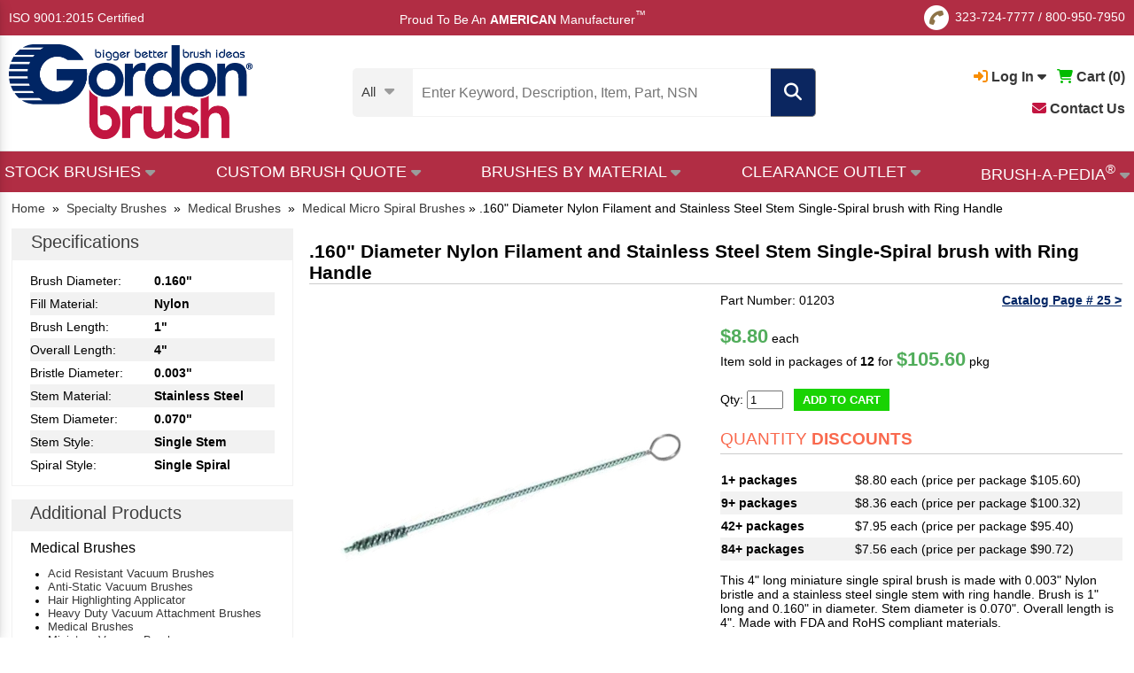

--- FILE ---
content_type: text/html; charset=utf-8
request_url: https://www.gordonbrush.com/products/160-diameter-nylon-filament-and-stainless-steel-stem-single-spiral-brush-with-ring-handle-01203
body_size: 14035
content:

<!DOCTYPE html>
<html lang="en" class="en">
<head>
<meta charset="utf-8">
<meta name="viewport" id="viewport" content="width=device-width,initial-scale=1.0, maximum-scale=1.0, user-scalable=no">
<meta name="google-site-verification" content="-dS4oRbg3c0w0--K4evvoG8JtLby2snpuEcefUrA5kQ" />
<title>.160&quot; Diameter Nylon Filament and Stainless Steel Stem Single-Spiral brush with Ring Handle 01203 - Gordon Brush</title>
<meta name="description" content="Contact Gordon Brush today for your .160&quot; Diameter Nylon Filament and Stainless Steel Stem Single-Spiral brush with Ring Handle 01203. Gordon Brush is your industrial brush manufacturer since 1951.">

<link rel="apple-touch-icon" sizes="152x152" href="/favicons/apple-touch-icon.png">
<link rel="icon" type="image/png" sizes="32x32" href="/favicons/favicon-32x32.png">
<link rel="icon" type="image/png" sizes="16x16" href="/favicons/favicon-16x16.png">
<link rel="manifest" href="/favicons/site.webmanifest">
<link rel="mask-icon" href="/favicons/safari-pinned-tab.svg" color="#5bbad5">
<link rel="shortcut icon" href="/favicons/favicon.ico">
<meta name="msapplication-TileColor" content="#da532c">
<meta name="msapplication-config" content="/favicons/browserconfig.xml">
<meta name="theme-color" content="#ffffff">


<link rel="canonical" href="https://www.gordonbrush.com/products/160-diameter-nylon-filament-and-stainless-steel-stem-single-spiral-brush-with-ring-handle-01203" />

<meta property="og:type" content="website" />
<meta property="og:title" content=".160&quot; Diameter Nylon Filament and Stainless Steel Stem Single-Spiral brush with Ring Handle 01203 - Gordon Brush" />
<meta property="og:url" content="https://www.gordonbrush.com/products/160-diameter-nylon-filament-and-stainless-steel-stem-single-spiral-brush-with-ring-handle-01203" />
<meta property="og:description" content="Contact Gordon Brush today for your .160&quot; Diameter Nylon Filament and Stainless Steel Stem Single-Spiral brush with Ring Handle 01203. Gordon Brush is your industrial brush manufacturer since 1951." />
<meta property="og:site_name" content="GordonBrush" />
<meta property="og:image" content="https://www.gordonbrush.com/productphotos/160-diameter-nylon-filament-and-stainless-steel-stem-single-spiral-brush-with-ring-handle-01203-4551.jpg">
<meta property="twitter:image" content="https://www.gordonbrush.com/productphotos/160-diameter-nylon-filament-and-stainless-steel-stem-single-spiral-brush-with-ring-handle-01203-4551.jpg">
<meta name="twitter:card" content="summary" />
<meta name="twitter:site" content="@GordonBrush" />
<meta name="twitter:title" content=".160&quot; Diameter Nylon Filament and Stainless Steel Stem Single-Spiral brush with Ring Handle 01203 - Gordon Brush" />
<meta name="twitter:description" content="Contact Gordon Brush today for your .160&quot; Diameter Nylon Filament and Stainless Steel Stem Single-Spiral brush with Ring Handle 01203. Gordon Brush is your industrial brush manufacturer since 1951." />
<meta name="twitter:url" content="https://www.gordonbrush.com/products/160-diameter-nylon-filament-and-stainless-steel-stem-single-spiral-brush-with-ring-handle-01203"/>


<script type="application/ld+json">
{
  "@context" : "http://schema.org",
  "@type" : "Product",
  "aggregateRating": {
    "@type": "AggregateRating",
    "ratingValue": "5",
    "reviewCount": "5"
  },
  "name" : ".160\" Diameter Nylon Filament and Stainless Steel Stem Single-Spiral brush with Ring Handle",
  "gtin8":"01203",
  "image" : "https://www.gordonbrush.com/productphotos/160-diameter-nylon-filament-and-stainless-steel-stem-single-spiral-brush-with-ring-handle-01203-4551.jpg",
  "description" : "Contact Gordon Brush today for your .160\" Diameter Nylon Filament and Stainless Steel Stem Single-Spiral brush with Ring Handle 01203. Gordon Brush is your industrial brush manufacturer since 1951.",
  "offers" : {
    "@type" : "Offer",
    "price" : "105.6",
    "priceCurrency": "USD",
    "url" : "https://www.gordonbrush.com/products/160-diameter-nylon-filament-and-stainless-steel-stem-single-spiral-brush-with-ring-handle-01203",
    "priceValidUntil":"2099-12-31"
  },
  "sku":"01203",
  "brand":"Gordon Brush"
}
</script>
<link rel="stylesheet" type="text/css" href="/g38-style.css">

<link href="/magiczoomplus/magiczoomplus.css" rel="stylesheet" type="text/css" media="screen"/>
<script async src="/magiczoomplus/magiczoomplus.js" type="b3e68764dad0f7dd28732c6f-text/javascript"></script>


<!-- HitsLink.com tracking script -->


<script src="/js/jquery.1.10.2.min.js" type="b3e68764dad0f7dd28732c6f-text/javascript"></script>

<script src="https://kit.fontawesome.com/d35a5ee09b.js" crossorigin="anonymous" type="b3e68764dad0f7dd28732c6f-text/javascript"></script>

<script src='https://www.google.com/recaptcha/api.js' type="b3e68764dad0f7dd28732c6f-text/javascript"></script>

<!-- Google Tag Manager -->
<script type="b3e68764dad0f7dd28732c6f-text/javascript">(function(w,d,s,l,i){w[l]=w[l]||[];w[l].push({'gtm.start':
new Date().getTime(),event:'gtm.js'});var f=d.getElementsByTagName(s)[0],
j=d.createElement(s),dl=l!='dataLayer'?'&l='+l:'';j.async=true;j.src=
'https://www.googletagmanager.com/gtm.js?abc=123&id='+i+dl;f.parentNode.insertBefore(j,f);
})(window,document,'script','dataLayer','GTM-KDGHMMC');</script>
<!-- End Google Tag Manager -->



<!-- Global site tag (gtag.js) - Google Ads: 1016005953 -->
</head>
<body>
<!-- Google Tag Manager (noscript) -->
<noscript><iframe src="https://www.googletagmanager.com/ns.html?id=GTM-KDGHMMC"
height="0" width="0" style="display:none;visibility:hidden"></iframe></noscript>
<!-- End Google Tag Manager (noscript) -->
<div class="l_f l_e l_b x_a e_f">

<div style='display:table;width:100%;margin-bottom:20px;'>
<div style='display:table-cell;vertical-align:middle;'><a href='/'><img src='/images/logo.png' width=135' alt='Gordon Brush Logo' title='Gordon Brush Logo'></a></div>
<div style='display:table-cell;vertical-align:middle;text-align:right;'><a href='javascript:void(0);' onClick="if (!window.__cfRLUnblockHandlers) return false; hide_menu();" data-cf-modified-b3e68764dad0f7dd28732c6f-=""><em class="far fa-times-circle" style='font-size:25px;'></em></a></div>
</div>

<span class="fa-stack fa-1x" style='vertical-align:middle;'>
  <em class="fas fa-circle fa-stack-1x" style='font-size:28px;color:#adadad;'></em>
  <em class="fas fa-phone fa-stack-1x fa-inverse fa-rotate-90" style='font-size:16px;'></em>
</span>

<nobr><a href='tel:3237247777'>323-724-7777</a></nobr> / <nobr><a href='tel:8009507950'>800-950-7950</a></nobr>

<div class='menu-hr'></div>
<div style='width:fit-content;position:relative;'>
                <a href='javascript:void(0);' onClick="if (!window.__cfRLUnblockHandlers) return false; show_dropdown(&quot;dropDown2&quot;);" id='account-dropdown2' style='font-weight:bold;' data-cf-modified-b3e68764dad0f7dd28732c6f-=""><em class="fas fa-sign-in-alt" id='sign-in2' style='color:#f88d03;'></em> Log In <em class="fas fa-caret-down" id='caret-down2'></em></a>
<div id="dropDown2" class="dropDown">
<a href='/login'><strong><em class="fas fa-caret-right"></em> Sign In</strong>
<div style='margin-left:10px;'>View My Account</div></a>
<br><br>
<a href='/register'><strong><em class="fas fa-caret-right"></em> Register</strong>
<div style='margin-left:10px;'>Create an Account</div></a>


</div>



 &nbsp;
                <a href='/viewcart'><em class="fas fa-shopping-cart" style='color:#01bb00;'></em> <b>Cart (<span id='addtocart_layer3'>0</span>)</b></a>
 &nbsp; 
<a href='/contact'><b><i class="fas fa-envelope" style='color:#c21540;'></i> Contact Us</b></a>

</div>

<div class='menu-hr'></div>

<a href='/brush-a-pedia' style='font-size:18px;'><i class="fas fa-brush" style='color:#8e7448;'></i> Brush-A-Pedia<sup style='font-size:12px;'>&reg;</sup></a>
<div class='menu-hr'></div>

<a href='/brushes-by-bristle-material'>Brushes By Fill Material</a><br>
<a href='/brushes-by-handle-material'>Brushes By Handle Material</a><br>
<a href='/brushes-by-application'>Brushes By Application</a><br>
<a href='/brushes/brushes-by-nsn-number/'>Brushes By NSN Number</a><br>
<a href='/clearance-brushes'>Clearance Brushes</a><br>
<div class='menu-hr'></div>

<b>Brushes By Industry</b>
<br>

<a href='/industries/aerospace'>Aerospace</a><br>
<a href='/industries/automotive'>Automotive</a><br>
<a href='/industries/electronics'>Electronics</a><br>
<a href='/industries/facility-management'>Facility Management</a><br>
<a href='/industries/food-service'>Food Service</a><br>
<a href='/industries/forensics-and-criminology'>Forensics and Criminology</a><br>
<a href='/industries/janitorial'>Janitorial</a><br>
<a href='/industries/material-handling-and-packaging'>Material Handling and Packaging</a><br>
<a href='/industries/medical'>Medical</a><br>
<a href='/industries/military'>Military</a><br>
<a href='/industries/pharmaceutical'>Pharmaceutical</a><br>
<a href='/industries/printing-and-engraving'>Printing and Engraving</a><br>
<div class='menu-hr'></div>



<b>Stock Brushes</b>
<br>
<a href='/brushes/abrasives-buffs'>Abrasives & Buffs</a>
<br><a href='/brushes/applicator-brushes'>Applicator Brushes</a>
<br><a href='/brushes/artist-brushes'>Artist Brushes</a>
<br><a href='/industries/artist-and-forensic-brushes'>Artist and Forensic Brushes</a>
<br><a href='/brushes/block-brushes'>Block Brushes</a>
<br><a href='/brushes/bore-brushes'>Bore Brushes</a>
<br><a href='/brushes/brushes-by-nsn-number'>Brushes By NSN Number</a>
<br><a href='/brushes/strip-brushes-holders'>Channel Brushes & Metal Holders</a>
<br><a href='/brushes/wheel-rotary-cylinder-brushes'>Cylinder Brushes</a>
<br><a href='/brushes/duster-brushes'>Duster Brushes</a>
<br><a href='/industries/esd-and-cleanroom-brushes'>ESD and Cleanroom Brushes</a>
<br><a href='/brushes/flow-thru-brushes'>Flow Thru Brushes</a>
<br><a href='/handheld-brushes'>Handheld Brushes</a><br><a href='/industries/janitorial'>Janitorial Brushes</a><br><a href='/handle-material/Metal'>Metal Handle Brushes</a><br><a href='/brushes/miniature-brushes'>Miniature Brushes</a>
<br><a href='/brushes/metal-free-tube-brushes'>Non-Scratch Tube Cleaning Brushes</a>
<br><a href='/brushes/non-sparking-brushes'>Non-Sparking Brushes</a>
<br><a href='/brushes/paint-brushes-and-accessories'>Paint Brushes and Accessories</a>
<br><a href='/handle-material/Plastic'>Plastic Handle Brushes</a><br><a href='/brushes/acid-sash-parts-cleaning-brushes'>Precision Brushes</a>
<br><a href='/brushes/scratch-and-plater-brushes'>Scratch and Plater Brushes</a>
<br><a href='/brushes/specialty-brushes'>Specialty Brushes</a>
<br><a href='/brushes/speedy-sweep/speedy-sweep-cordless-battery-operated-sweeper'>Speedy Sweep&reg;</a>
<br><a href='/brushes/spiral-twisted-in-wire'>Spiral/Twisted-in-Wire</a>
<br><a href='/brushes/toothbrush-style'>Toothbrush Style</a>
<br><a href='/brushes/upright-brushes'>Upright Brushes</a>
<br><a href='/brushes/utility-brushes/utility-brushes'>Utility Brushes</a>
<br><a href='/handle-material/Wood'>Wood Handle Brushes</a><br>


<div class='menu-hr'></div>

<b>Brushes By Application</b>
<br>

<a href='/brushes/artist-brushes'>Artist Brushes</a><br>
<a href='/industries/cleaning-disinfecting-and-sterilizing-plastic-brushes'>Disinfecting & Sterilizing Brushes</a><br>
<a href='/industries/esd-and-cleanroom-brushes'>ESD and Cleanroom Brushes</a>
<br><a href='/brushes/fda-compliant-brushes'>FDA Compliant Brushes</a><br>
<a href='/brushes/forensic-brushes'>Forensic Brushes</a><br>
<a href='/industries/janitorial'>Janitorial Brushes</a><br><a href='/industries/medical'>Medical Brushes</a><br>
<a href='/brushes/non-sparking-brushes'>Non-Sparking Brushes</a><br>
<a href='/brushes/paint-brushes-and-accessories'>Paint Brushes and Accessories</a>
<br>

<div class='menu-hr'></div>

<b>ISO 9001:2015 Certified</b>
<div class='menu-hr'></div>
<a href='/accessibility'>Accessibility</a>
<div class='menu-hr'></div>

<div style='font-size:15px;'><span style='color:#002564;'>Proud To Be An</span> <strong style='color:#c21540;'>AMERICAN</strong> <span style='color:#002564;'>Manufacturer<SUP style='font-size:12px;'>&trade;</SUP></span></div>



</div>



<a name=top class='block'></a>



<div id="cvv" onClick="if (!window.__cfRLUnblockHandlers) return false; hide_menu();$('#cvv').fadeOut();$('#suggestions').fadeOut();$('#suggestions3').fadeOut();$('.popup').fadeOut();" data-cf-modified-b3e68764dad0f7dd28732c6f-=""></div>

<div id='top1'>
<div style="width:100%;display:table;height:40px;box-sizing:border-box;">
<div style='vertical-align:middle;display:table-cell;'><a href="/ISO-Certificate.pdf" target="_blank">ISO 9001:2015 Certified</a></div>
<div style='height:40px;vertical-align:middle;display:table-cell;vertical-align:middle;text-align:center;'> &nbsp; &nbsp; &nbsp; &nbsp; &nbsp; Proud To Be An <b>AMERICAN</b> Manufacturer<SUP style='font-size:12px;'>&trade;</SUP>

</div>
<div style='display:table-cell;text-align:right;vertical-align:middle;height:40px;'>

<span class="fa-stack fa-1x" style='vertical-align:middle;'>
<em class="fas fa-circle fa-stack-1x" style='font-size:28px;color:#ffffff;'></em>
<em class="fas fa-phone fa-stack-1x fa-inverse fa-rotate-90" style='font-size:16px;color:#8e7448;'></em>
</span>
<nobr><a href='tel:3237247777'>323-724-7777</a></nobr> / <nobr><a href='tel:8009507950'>800-950-7950</a></nobr>


</div>
</div>
</div>



<div id='top2' onClick="if (!window.__cfRLUnblockHandlers) return false; $('#cvv').fadeOut();$('#suggestions').fadeOut();$('#suggestions3').fadeOut();" data-cf-modified-b3e68764dad0f7dd28732c6f-="">
  <div style="width:100%;max-width: 1360px; margin: 0 auto;display:table;height:80px;padding:0px 10px;box-sizing:border-box;">
    <div style='vertical-align:middle;display:table-cell;padding-right:5px;min-width:140px;'><a href='/'><img src='/images/logo.png' alt='Gordon Brush Logo' title='Gordon Brush Logo' style='width:140px;vertical-align:middle;'></a></div>
    <div style='vertical-align:middle;display:table-cell;text-align:center;min-width:435px;'>
      <div style='width:fit-content;margin:0 auto;'>
      <form action='/search2' method=POST style='margin:0px;padding:0px;'>
      <input type=text id=search2 name=search onkeyup="if (!window.__cfRLUnblockHandlers) return false; lookup4(event);" onclick="if (!window.__cfRLUnblockHandlers) return false; lookup4(event);" autocomplete="off" title='Enter Keyword, Description, Item, Part or NSN #' placeholder='Enter Keyword, Description, Item, Part, NSN #' class='search2' value='' required data-cf-modified-b3e68764dad0f7dd28732c6f-=""><em class='fa fa-search filtersubmit' onClick="if (!window.__cfRLUnblockHandlers) return false; submit_this_search('search2');" data-cf-modified-b3e68764dad0f7dd28732c6f-=""></em><span class='filterclear' onClick="if (!window.__cfRLUnblockHandlers) return false; clearout();" data-cf-modified-b3e68764dad0f7dd28732c6f-=""><em class='fas fa-times clearout'></em></span>
	
      <div id='suggestions3'></div>
      </form>
	</div>
    </div>
<div style='vertical-align:middle;display:table-cell;text-align:right;position:relative;'>
<span class="fa-stack fa-1x" style='vertical-align:middle;'>
  <em class="fas fa-circle fa-stack-1x" style='font-size:28px;'></em>
  <em class="fas fa-phone fa-stack-1x fa-inverse fa-rotate-90" style='font-size:16px;'></em>
</span>

<nobr><a href='tel:3237247777'>323-724-7777</a></nobr> / <nobr><a href='tel:8009507950'>800-950-7950</a></nobr>
<br>   
                <a href='javascript:void(0);' onClick="if (!window.__cfRLUnblockHandlers) return false; show_dropdown(&quot;dropDown3&quot;);" id='account-dropdown3' style='font-weight:bold;' data-cf-modified-b3e68764dad0f7dd28732c6f-=""><em class="fas fa-sign-in-alt" style='color:#f88d03;' id='sign-in3'></em> Log In <em class="fas fa-caret-down" id='caret-down3'></em></a>
<div id="dropDown3" class="dropDown">
<a href='/login'><strong><em class="fas fa-caret-right"></em> Sign In</strong>
<div style='margin-left:10px;'>View My Account</div></a>
<br><br>
<a href='/register'><strong><em class="fas fa-caret-right"></em> Register</strong>
<div style='margin-left:10px;'>Create an Account</div></a>
</div>



 &nbsp;
                <a href='/viewcart'><em class="fas fa-shopping-cart" style='color:#01bb00;'></em> <b>Cart (<span id='addtocart_layer4'>0</span>)</b></a>


<ul class='brushapedia2'><li>

<a href='/contact' style='color:black;'><i class="fas fa-envelope" style='color:#c21540;'></i> Contact Us</a>

</li></ul>


</div>

</div>

<div style='border-top:1px solid #e3e3e3;margin-top:10px;' class='nomobile'></div>

</div>

<div id="hdr-container">
<div class="hdr" style='padding-bottom:0px;'>


	<div style='display:table;width:100%;position:relative;'>
		<div style='display:table-cell;max-width:200px;vertical-align:middle;'> 
			      <a href="/"><img src="/images/logo.png" alt='Gordon Brush Logo' title='Gordon Brush Logo'></a>
		</div><div 
		style='display:table-cell;vertical-align:middle;padding:0px 10px;text-align:center;'>

<script type="b3e68764dad0f7dd28732c6f-text/javascript">
$( "#search-cell" ).hover(
  function() {
    $('#search-cell').css('background-color','#dadada');
    $('.sel97').css('color','black');
  }, function() {
    $('#search-cell').css('background-color','#f3f3f3');
    $('.sel97').css('color','#3d3d3d');
  }
);
</script>

<form action='/search2' method=POST>
<input type=hidden name=search_categories_id id=search_categories_id value=''>

<div style='display:table;margin:0 auto;'>
<div style='display:table-cell;vertical-align:middle;padding-right:20px;background-color:#f3f3f3;border-top-left-radius:5px;border-bottom-left-radius:5px;cursor:pointer;' id='search-cell'>

<div class='sel97'><div style='font-size:15px;padding-top:5px;'><nobr><span id='categories-1'>All</span> <i class='fas fa-caret-down' style='font-size:18px;color:#9b9b9b;vertical-align:middle;margin-left:6px;'></i></nobr></div>
    <div class='options97 hide' id='menu-option'>
    <div id='field~~All' style='padding-left:32px;box-sizing:border-box;cursor:pointer;text-align:left;'>All Products</div><div id='field~573~Abrasives & Buffs' style='padding-left:32px;box-sizing:border-box;cursor:pointer;text-align:left;'>Abrasives & Buffs</div>
<div id='field~425~Acid/Sash/Parts Cleaning' style='padding-left:32px;box-sizing:border-box;cursor:pointer;text-align:left;'>Acid/Sash/Parts Cleaning</div>
<div id='field~431~Applicator Brushes' style='padding-left:32px;box-sizing:border-box;cursor:pointer;text-align:left;'>Applicator Brushes</div>
<div id='field~434,585~Artist & Forensic Brushes' style='padding-left:32px;box-sizing:border-box;cursor:pointer;text-align:left;'>Artist & Forensic Brushes</div>
<div id='field~396~Block Brushes' style='padding-left:32px;box-sizing:border-box;cursor:pointer;text-align:left;'>Block Brushes</div>
<div id='field~498~Bore Brushes' style='padding-left:32px;box-sizing:border-box;cursor:pointer;text-align:left;'>Bore Brushes</div>
<div id='field~416~Duster Brushes' style='padding-left:32px;box-sizing:border-box;cursor:pointer;text-align:left;'>Duster Brushes</div>
<div id='field~629~ESD and Cleanroom Brushes' style='padding-left:32px;box-sizing:border-box;cursor:pointer;text-align:left;'>ESD and Cleanroom Brushes</div>
<div id='field~460~Flow Thru Brushes' style='padding-left:32px;box-sizing:border-box;cursor:pointer;text-align:left;'>Flow Thru Brushes</div>
<div id='field~714~Handheld Brushes' style='padding-left:32px;box-sizing:border-box;cursor:pointer;text-align:left;'>Handheld Brushes</div>
<div id='field~769,504,720,775,508,515,777,566,828,771,773,697,781,779~Janitorial Brushes' style='padding-left:32px;box-sizing:border-box;cursor:pointer;text-align:left;'>Janitorial Brushes</div>
<div id='field~493~Metal Free, Non-Scratch' style='padding-left:32px;box-sizing:border-box;cursor:pointer;text-align:left;'>Metal Free, Non-Scratch</div>
<div id='field~666~Miniature Brushes' style='padding-left:32px;box-sizing:border-box;cursor:pointer;text-align:left;'>Miniature Brushes</div>
<div id='field~704~Non-Sparking Brushes' style='padding-left:32px;box-sizing:border-box;cursor:pointer;text-align:left;'>Non-Sparking Brushes</div>
<div id='field~529~Paint Brushes and Accessories' style='padding-left:32px;box-sizing:border-box;cursor:pointer;text-align:left;'>Paint Brushes and Accessories</div>
<div id='field~594~Scratch and Plater Brushes' style='padding-left:32px;box-sizing:border-box;cursor:pointer;text-align:left;'>Scratch and Plater Brushes</div>
<div id='field~465~Specialty Brushes' style='padding-left:32px;box-sizing:border-box;cursor:pointer;text-align:left;'>Specialty Brushes</div>
<div id='field~697~Speedy Sweep&reg;' style='padding-left:32px;box-sizing:border-box;cursor:pointer;text-align:left;'>Speedy Sweep&reg;</div>
<div id='field~475~Spiral/Twisted-In-Wire Brushes' style='padding-left:32px;box-sizing:border-box;cursor:pointer;text-align:left;'>Spiral/Twisted-In-Wire Brushes</div>
<div id='field~472~Strip Brushes & Holders' style='padding-left:32px;box-sizing:border-box;cursor:pointer;text-align:left;'>Strip Brushes & Holders</div>
<div id='field~384~Toothbrush Style' style='padding-left:32px;box-sizing:border-box;cursor:pointer;text-align:left;'>Toothbrush Style</div>
<div id='field~411~Upright Brushes' style='padding-left:32px;box-sizing:border-box;cursor:pointer;text-align:left;'>Upright Brushes</div>
<div id='field~781~Utility Brushes' style='padding-left:32px;box-sizing:border-box;cursor:pointer;text-align:left;'>Utility Brushes</div>
<div id='field~518~Wheel, Rotary, Cylinder Brushes' style='padding-left:32px;box-sizing:border-box;cursor:pointer;text-align:left;'>Wheel, Rotary, Cylinder Brushes</div>
</div>
    </div><script type="b3e68764dad0f7dd28732c6f-text/javascript">
var sel3 = $('#search-cell'),
options3 = $('.options97');


sel3.click(function (e) {
    e.stopPropagation();
    options3.hide();
    var thisoptions = $('#menu-option');
    thisoptions.show();
});

$('body').click(function (e) {
    options3.hide();
});

options3.children('div').click(function (e) {
    e.stopPropagation();
    var field_id = e.currentTarget.id;
    var fields = field_id.split('~');
    var search_categories_id = fields[1];
    var search_category = fields[2];
    document.getElementById("search_categories_id").value = search_categories_id;
    document.getElementById("categories-1").innerHTML = search_category;
    options3.hide();
    $( "#search" ).focus();
});
</script>


</div>
<div style='display:table-cell;vertical-align:middle;position:relative;'>
      <input type=text id=search name=search onkeyup="if (!window.__cfRLUnblockHandlers) return false; lookup2(event);" onclick="if (!window.__cfRLUnblockHandlers) return false; lookup2(event);" autocomplete="off" title='Enter Keyword, Description, Item, Part or NSN #' placeholder='Enter Keyword, Description, Item, Part, NSN' class='search2' value='' required data-cf-modified-b3e68764dad0f7dd28732c6f-=""><span class='filterclear2' onClick="if (!window.__cfRLUnblockHandlers) return false; clearout();" data-cf-modified-b3e68764dad0f7dd28732c6f-=""><em class='fas fa-times clearout'></em></span>

<div id='suggestions'></div>

</div><div class='selright'><em class='fa fa-search' onClick="if (!window.__cfRLUnblockHandlers) return false; submit_this_search('search');" data-cf-modified-b3e68764dad0f7dd28732c6f-=""></em></div>
</div>

</form>
</div><div 

style='display:table-cell;text-align:right;vertical-align:middle;font-size:16px;'>

<div style='float:right;text-align:right;'>
<nobr>

		<a href='javascript:void(0);' onClick="if (!window.__cfRLUnblockHandlers) return false; show_dropdown(&quot;dropDown1&quot;);" id='account-dropdown' style='font-weight:bold;' data-cf-modified-b3e68764dad0f7dd28732c6f-=""><em class="fas fa-sign-in-alt" style='color:#f88d03;' id='sign-in1'></em> Log In <em class="fas fa-caret-down" id='caret-down1'></em></a>
<div id="dropDown1" class="dropDown">
<a href='/login'><strong><em class="fas fa-caret-right"></em> Sign In</strong>
<div style='margin-left:10px;'>View My Account</div></a>
<br><br>
<a href='/register'><strong><em class="fas fa-caret-right"></em> Register</strong>
<div style='margin-left:10px;'>Create an Account</div></a>
</div>


 &nbsp; 
		<a href='/viewcart'><em class="fas fa-shopping-cart" style='color:#01bb00;'></em> <b>Cart (<span id='addtocart_layer'>0</span>)</b></a>
</nobr>
<br><br>
<a href='/contact'><b><i class="fas fa-envelope" style='color:#c21540;'></i> Contact Us</b></a>
</div>
</div>


		</div>

</div>
<div style='border-top:1px solid #e3e3e3;margin-top:10px;' class='nomobile'></div>

<div id='main-menu' style='background-color:#b12d44;'><div class='hdr' style='padding:0px 5px;'>

<script type="b3e68764dad0f7dd28732c6f-text/javascript">
$(function() {

$( "#abcd1" ).hover(
  function() {
    $("#abc1").fadeIn(100);
    $("#cvv2").fadeIn(100);
    $('#caret1').css('visibility','hidden');
  }, function() {
    $("#abc1").fadeOut(100);
    $("#cvv2").fadeOut(100);
    $('#caret1').css('visibility','visible');
  }
);


$( "#abcd2" ).hover(
  function() {
    $("#abc2").fadeIn(100);
    $("#cvv2").fadeIn(100);
    $('#caret2').css('visibility','hidden');
  }, function() {
    $("#abc2").fadeOut(100);
    $("#cvv2").fadeOut(100);
    $('#caret2').css('visibility','visible');
  }
);

$( "#abcd3" ).hover(
  function() {
    $("#abc3").fadeIn(100);
    $("#cvv2").fadeIn(100);
    $('#caret3').css('visibility','hidden');
  }, function() {
    $("#abc3").fadeOut(100);
    $("#cvv2").fadeOut(100);
    $('#caret3').css('visibility','visible');
    
  }
);

$( "#abcd4" ).hover(
  function() {
    $("#abc4").fadeIn(100);
    $("#cvv2").fadeIn(100);
    $('#caret4').css('visibility','hidden');
  }, function() {
    $("#abc4").fadeOut(100);
    $("#cvv2").fadeOut(100);
    $('#caret4').css('visibility','visible');
  }
);

$( "#abcd5" ).hover(
  function() {
    $("#abc5").fadeIn(100);
    $("#cvv2").fadeIn(100);
    $('#caret5').css('visibility','hidden');
  }, function() {
    $("#abc5").fadeOut(100);
    $("#cvv2").fadeOut(100);
    $('#caret5').css('visibility','visible');
  }
);


});

function update_stock(this_image,thislayer = "stock") {
    document.getElementById(thislayer + "-1").style.display = "none";
    document.getElementById(thislayer + "-2").innerHTML = "<img src=" + this_image + " style='border:3px solid #f0f0f0;border-radius:5px;width:100%;max-width:200px;box-sizing:border-box;'>";
    document.getElementById(thislayer + "-2").style.display = "block";
}

function revert_stock(thislayer = "stock") {
    document.getElementById(thislayer + "-2").style.display = "none";
    document.getElementById(thislayer + "-2").innerHTML = "";
    document.getElementById(thislayer + "-1").style.display = "block";
}

</script>
<div class="jqueryslidemenu">
<ul>
	<li id='abcd1'><a href='/stock-brushes'><nobr><font color="white">STOCK BRUSHES</font> <i class='fas fa-caret-down' id='caret1' style='font-size:18px;color:#9b9b9b;vertical-align:middle;'></i></nobr></a>
 <div id='abc1' class='brushapedia-layer'>

<i class="fas fa-caret-up" style='color:white;position:absolute;left:5%;top:-15px;'></i>


<div class='inline-container'>
<div class='simpleinline inline-3-12' style='vertical-align:middle;'>

<div id='stock-1'>
<img src='/images/over-3500-brushes.jpg' style='display:block;max-width:200px;margin:0 auto;'>
<div style='width:200px;margin:0 auto;box-sizing:border-box;background-color:#f0f0f0;color:black;text-align:center;font-weight:bold;font-size:13px;'>OVER 3,500 Industrial Brushes</div>
</div>

<div id='stock-2' style='display:none;width:250px;margin:0 auto;'>

</div>


</div><div
class='simpleinline inline-3-12' style='vertical-align:middle;'>
<a href='/brushes/abrasives-buffs' onMouseover="if (!window.__cfRLUnblockHandlers) return false; update_stock(&quot;/images/homesquares/Abrasives-and-Buffs.jpg&quot;);" onMouseOut="if (!window.__cfRLUnblockHandlers) return false; revert_stock();" data-cf-modified-b3e68764dad0f7dd28732c6f-="">Abrasives & Buffs</a>
<a href='/brushes/acid-sash-parts-cleaning-brushes' onMouseover="if (!window.__cfRLUnblockHandlers) return false; update_stock(&quot;/images/homesquares/Acid-Sash-Parts-Cleaning.jpg&quot;);" onMouseOut="if (!window.__cfRLUnblockHandlers) return false; revert_stock();" data-cf-modified-b3e68764dad0f7dd28732c6f-="">Acid/Sash/Parts Cleaning</a>
<a href='/brushes/applicator-brushes' onMouseover="if (!window.__cfRLUnblockHandlers) return false; update_stock(&quot;/images/homesquares/Applicator-Brushes.jpg&quot;);" onMouseOut="if (!window.__cfRLUnblockHandlers) return false; revert_stock();" data-cf-modified-b3e68764dad0f7dd28732c6f-="">Applicator Brushes</a>
<a href='/industries/artist-and-forensic-brushes' onMouseover="if (!window.__cfRLUnblockHandlers) return false; update_stock(&quot;/images/homesquares/Artist-and-Forensic-Brushes.jpg&quot;);" onMouseOut="if (!window.__cfRLUnblockHandlers) return false; revert_stock();" data-cf-modified-b3e68764dad0f7dd28732c6f-="">Artist & Forensic Brushes</a>
<a href='/brushes/block-brushes' onMouseover="if (!window.__cfRLUnblockHandlers) return false; update_stock(&quot;/images/homesquares/Block-Brushes.jpg&quot;);" onMouseOut="if (!window.__cfRLUnblockHandlers) return false; revert_stock();" data-cf-modified-b3e68764dad0f7dd28732c6f-="">Block Brushes</a>
<a href='/brushes/bore-brushes' onMouseover="if (!window.__cfRLUnblockHandlers) return false; update_stock(&quot;/images/homesquares/Bore-Brushes.jpg&quot;);" onMouseOut="if (!window.__cfRLUnblockHandlers) return false; revert_stock();" data-cf-modified-b3e68764dad0f7dd28732c6f-="">Bore Brushes</a>
<a href='/clearance-brushes' onMouseover="if (!window.__cfRLUnblockHandlers) return false; update_stock(&quot;/images/homesquares/Clearance-Brushes.jpg&quot;);" onMouseOut="if (!window.__cfRLUnblockHandlers) return false; revert_stock();" data-cf-modified-b3e68764dad0f7dd28732c6f-="">Clearance Brushes</a>
<a href='/brushes/wheel-rotary-cylinder-brushes' onMouseover="if (!window.__cfRLUnblockHandlers) return false; update_stock(&quot;/images/homesquares/Wheel-Rotary-Cylinder-Brushes.jpg&quot;);" onMouseOut="if (!window.__cfRLUnblockHandlers) return false; revert_stock();" data-cf-modified-b3e68764dad0f7dd28732c6f-="">Cylinder and Rotary Brushes</a>
</div><div
class='simpleinline inline-3-12' style='vertical-align:middle;'>
<a href='/brushes/duster-brushes' onMouseover="if (!window.__cfRLUnblockHandlers) return false; update_stock(&quot;/images/homesquares/Duster-Brushes.jpg&quot;);" onMouseOut="if (!window.__cfRLUnblockHandlers) return false; revert_stock();" data-cf-modified-b3e68764dad0f7dd28732c6f-="">Duster Brushes</a>
<a href='/industries/esd-and-cleanroom-brushes' onMouseover="if (!window.__cfRLUnblockHandlers) return false; update_stock(&quot;/images/homesquares/ESD-and-Cleanroom-Brushes.jpg&quot;);" onMouseOut="if (!window.__cfRLUnblockHandlers) return false; revert_stock();" data-cf-modified-b3e68764dad0f7dd28732c6f-="">ESD & Cleanroom Brushes</a>
<a href='/brushes/flow-thru-brushes' onMouseover="if (!window.__cfRLUnblockHandlers) return false; update_stock(&quot;/images/homesquares/Flow-Thru-Brushes.jpg&quot;);" onMouseOut="if (!window.__cfRLUnblockHandlers) return false; revert_stock();" data-cf-modified-b3e68764dad0f7dd28732c6f-="">Flow Thru Brushes</a>
<a href='/handheld-brushes' onMouseover="if (!window.__cfRLUnblockHandlers) return false; update_stock(&quot;/images/homesquares/Handheld_Brushes.jpg&quot;);" onMouseOut="if (!window.__cfRLUnblockHandlers) return false; revert_stock();" data-cf-modified-b3e68764dad0f7dd28732c6f-="">Handheld Brushes</a>
<a href='/industries/janitorial' onMouseover="if (!window.__cfRLUnblockHandlers) return false; update_stock(&quot;/images/homesquares/Janitorial-Brushes.jpg&quot;);" onMouseOut="if (!window.__cfRLUnblockHandlers) return false; revert_stock();" data-cf-modified-b3e68764dad0f7dd28732c6f-="">Janitorial Brushes</a>
<a href='/brushes/metal-free-tube-brushes' onMouseover="if (!window.__cfRLUnblockHandlers) return false; update_stock(&quot;/images/homesquares/Metal-Free-Non-Scratch.jpg&quot;);" onMouseOut="if (!window.__cfRLUnblockHandlers) return false; revert_stock();" data-cf-modified-b3e68764dad0f7dd28732c6f-="">Metal Free, Non-Scratch</a>
<a href='/brushes/miniature-brushes' onMouseover="if (!window.__cfRLUnblockHandlers) return false; update_stock(&quot;/images/homesquares/Miniature-Brushes.jpg&quot;);" onMouseOut="if (!window.__cfRLUnblockHandlers) return false; revert_stock();" data-cf-modified-b3e68764dad0f7dd28732c6f-="">Miniature Brushes</a>
<a href='/brushes/non-sparking-brushes' onMouseover="if (!window.__cfRLUnblockHandlers) return false; update_stock(&quot;/images/homesquares/Non-Sparking-Brushes.jpg&quot;);" onMouseOut="if (!window.__cfRLUnblockHandlers) return false; revert_stock();" data-cf-modified-b3e68764dad0f7dd28732c6f-="">Non-Sparking Brushes</a>
</div><div
class='simpleinline inline-3-12' style='vertical-align:middle;'>
<a href='/brushes/paint-brushes-and-accessories' onMouseover="if (!window.__cfRLUnblockHandlers) return false; update_stock(&quot;/images/homesquares/Paint-Brushes-and-Accessories.jpg&quot;);" onMouseOut="if (!window.__cfRLUnblockHandlers) return false; revert_stock();" data-cf-modified-b3e68764dad0f7dd28732c6f-="">Paint Brushes & Accessories</a>
<a href='/brushes/scratch-and-plater-brushes' onMouseover="if (!window.__cfRLUnblockHandlers) return false; update_stock(&quot;/images/homesquares/Scratch-and-Plater-Brushes.jpg&quot;);" onMouseOut="if (!window.__cfRLUnblockHandlers) return false; revert_stock();" data-cf-modified-b3e68764dad0f7dd28732c6f-="">Scratch & Plater Brushes</a>
<a href='/brushes/specialty-brushes' onMouseover="if (!window.__cfRLUnblockHandlers) return false; update_stock(&quot;/images/homesquares/Specialty-Brushes.jpg&quot;);" onMouseOut="if (!window.__cfRLUnblockHandlers) return false; revert_stock();" data-cf-modified-b3e68764dad0f7dd28732c6f-="">Specialty Brushes</a>
<a href='/brushes/spiral-twisted-in-wire' onMouseover="if (!window.__cfRLUnblockHandlers) return false; update_stock(&quot;/images/homesquares/Spiral-Twisted-In-Wire-Brushes.jpg&quot;);" onMouseOut="if (!window.__cfRLUnblockHandlers) return false; revert_stock();" data-cf-modified-b3e68764dad0f7dd28732c6f-="">Spiral/Twisted-In-Wire Brushes</a>
<a href='/brushes/strip-brushes-holders' onMouseover="if (!window.__cfRLUnblockHandlers) return false; update_stock(&quot;/images/homesquares/Strip-Brushes-and-Holders.jpg&quot;);" onMouseOut="if (!window.__cfRLUnblockHandlers) return false; revert_stock();" data-cf-modified-b3e68764dad0f7dd28732c6f-="">Strip Brushes & Holders</a>
<a href='/brushes/toothbrush-style' onMouseover="if (!window.__cfRLUnblockHandlers) return false; update_stock(&quot;/images/homesquares/Toothbrush-Style.jpg&quot;);" onMouseOut="if (!window.__cfRLUnblockHandlers) return false; revert_stock();" data-cf-modified-b3e68764dad0f7dd28732c6f-="">Toothbrush Style</a>
<a href='/brushes/upright-brushes' onMouseover="if (!window.__cfRLUnblockHandlers) return false; update_stock(&quot;/images/homesquares/Upright-Brushes.jpg&quot;);" onMouseOut="if (!window.__cfRLUnblockHandlers) return false; revert_stock();" data-cf-modified-b3e68764dad0f7dd28732c6f-="">Upright Brushes</a>
<a href='/brushes/utility-brushes/utility-brushes' onMouseover="if (!window.__cfRLUnblockHandlers) return false; update_stock(&quot;/images/homesquares/Utility-Brushes.jpg&quot;);" onMouseOut="if (!window.__cfRLUnblockHandlers) return false; revert_stock();" data-cf-modified-b3e68764dad0f7dd28732c6f-="">Utility Brushes</a>
</div>
</div>


</div>
</li><li 
	id='abcd2'><a href='/custom_brushes'><nobr><font color="white">CUSTOM BRUSH QUOTE</font> <i class='fas fa-caret-down' id='caret2' style='font-size:18px;color:#9b9b9b;vertical-align:middle;'></i></nobr></a>
  <div id='abc2' class='brushapedia-layer' style='padding-top:20px;'>
<i class="fas fa-caret-up" style='color:white;position:absolute;left:27%;top:-15px;'></i>
<div class='custom-brush'><a href='/custom-block-brushes'><img src='/images/custom-block-brushes.jpg'>Block Brushes</a></div><div 
class='custom-brush'><a href='/custom-bore-brushes'><img src='/images/custom-bore-brushes.jpg'>Bore Brushes</a></div><div 
class='custom-brush'><a href='/custom-cup-brushes'><img src='/images/custom-cup-brushes.jpg'>Cup Brushes</a></div><div 
class='custom-brush'><a href='/custom-cylinder-brushes'><img src='/images/custom-cylinder-brushes.jpg'>Cylinder Brushes</a></div><div 
class='custom-brush'><a href='/custom-disk-brushes'><img src='/images/custom-disk-brushes.jpg'>Disk Brushes</a></div><div 
class='custom-brush'><a href='/flow-thru-brushes-rfq'><img src='/images/custom-flow-thru-brushes.jpg'>Flow Thru Brushes</a></div><div
class='custom-brush'><a href='/hand-held-brushes-rfq'><img src='/images/custom-miniature-handheld-brushes.jpg'>Hand Held Brushes</a></div><div
class='custom-brush'><a href='/custom-inward-outward-disk-brushes'><img src='/images/custom-inward-disk-brushes.jpg'>Inward & Outward Disk Brushes</a></div><div
class='custom-brush'><a href='/custom-inward-wound-coil-brushes'><img src='/images/custom-inward-wound-brushes.jpg'>Inward Wound Coil Brushes</a></div><div
class='custom-brush'><a href='/custom-outward-wound-coil-brushes'><img src='/images/custom-outward-wound-brushes.jpg'>Outward Wound Coil Brushes</a></div><div
class='custom-brush'><a href='/esd-rfq'><img src='/images/custom-pencil-brushes.jpg'>Pencil & Applicator Brushes</a></div><div
class='custom-brush'><a href='/custom-strip-brushes'><img src='/images/custom-straight-strip-brushes.jpg'>Straight Strip Brushes</a></div><div
class='custom-brush'><a href='/twisted-wire-brushes-rfq'><img src='/images/custom-twisted-brushes.jpg'>Twisted-In-Wire Brushes</a></div>
  </div>
</li><li
	id='abcd3'><a href='/brushes-by-material'><nobr><font color="white">BRUSHES BY MATERIAL</font> <i id='caret3' class='fas fa-caret-down' style='font-size:18px;color:#9b9b9b;vertical-align:middle;'></i></nobr></a>
<div id='abc3' class='brushapedia-layer'>
<i class="fas fa-caret-up" style='color:white;position:absolute;left:50%;top:-15px;'></i>
<div class='inline-container'>
<div class='simpleinline inline-6-12'>
	<a href='/brushes-by-bristle-material'><b><font color="#002564">BRUSHES BY FILL MATERIAL</font></b></a>
<div>
<div class='material-brush'>
<a href='/bristle-material/Natural'><img src='/images/natural_bristlebrushes.jpg'>Natural Fill Brushes</a>
</div><div
 class='material-brush'>
<a href='/bristle-material/Wire'><img src='/images/wire_bristlebrushes.jpg'>Wire Fill Brushes</a>
</div><div
 class='material-brush'>
<a href='/bristle-material/Synthetic'><img src='/images/synthetic_bristlebrushes.jpg'>Synthetic Fill Brushes</a>
</div>
</div>

</div><div
	class='simpleinline inline-6-12'>
    <a href='/brushes-by-handle-material'><b><font color="#002564">BRUSHES BY HANDLE MATERIAL</font></b></a>
<div>
<div class='material-brush'>
<a href='/handle-material/Metal'><img src='/images/metal_handlebrushes.jpg'>Metal Handle Brushes</a>
</div><div
 class='material-brush'>
<a href='/handle-material/Plastic'><img src='/images/plastic_handlebrushes.jpg'>Plastic Handle Brushes</a>
</div><div
 class='material-brush'>
<a href='/handle-material/Wood'><img src='/images/wood_handlebrushes.jpg'>Wood Handle Brushes</a>
</div>
</div>

</div>
</div>
</div>
</li><li id='abcd4'><a href='/clearance-brushes'><nobr><font color="white">CLEARANCE OUTLET </font> <i class='fas fa-caret-down' id='caret4' style='font-size:18px;color:#9b9b9b;vertical-align:middle;'></i></nobr></a>
 <div id='abc4' class='brushapedia-layer'>

<i class="fas fa-caret-up" style='color:white;position:absolute;left:74%;top:-15px;'></i>


<div style='display:table;width:100%;'>
<div style='vertical-align:middle;text-align:center;display:table-cell;width:25%;padding-right:2%;box-sizing:border-box;'>

<div id='clearance-1' style='text-align:center;'>
<img src='/images/homesquares/Clearance-Brushes.jpg' style='display:block;max-width:200px;margin:0 auto;'>
<div style='width:200px;margin:0 auto;box-sizing:border-box;background-color:#f0f0f0;color:black;text-align:center;font-weight:bold;font-size:13px;'>Clearance Outlet</div>
</div>

<div id='clearance-2' style='display:none;margin:0 auto;text-align:center;'>

</div>
</div><div
style='vertical-align:top;display:table-cell;width:25%;'>

<a href='/brushes/anti-static-esd-brushes?show_clearance=Y' onMouseover="if (!window.__cfRLUnblockHandlers) return false; update_stock(&quot;/productphotos/66-straight-horsehair-strip-brush-913801-001-2292.jpg&quot;,&quot;clearance&quot;);" onMouseOut="if (!window.__cfRLUnblockHandlers) return false; revert_stock(&quot;clearance&quot;);" data-cf-modified-b3e68764dad0f7dd28732c6f-="">Anti-Static ESD Brushes</a>
<a href='/brushes/artist-brushes?show_clearance=Y' onMouseover="if (!window.__cfRLUnblockHandlers) return false; update_stock(&quot;/productphotos/squirrel-hair-water-color-10-0930-12000-3147.jpg&quot;,&quot;clearance&quot;);" onMouseOut="if (!window.__cfRLUnblockHandlers) return false; revert_stock(&quot;clearance&quot;);" data-cf-modified-b3e68764dad0f7dd28732c6f-="">Artist Brushes</a>
<a href='/brushes/block-brushes?show_clearance=Y' onMouseover="if (!window.__cfRLUnblockHandlers) return false; update_stock(&quot;/productphotos/aluminum-hand-tied-block-brush-225a-2598.jpg&quot;,&quot;clearance&quot;);" onMouseOut="if (!window.__cfRLUnblockHandlers) return false; revert_stock(&quot;clearance&quot;);" data-cf-modified-b3e68764dad0f7dd28732c6f-="">Block Brushes</a>
<a href='/brushes/duster-brushes?show_clearance=Y' onMouseover="if (!window.__cfRLUnblockHandlers) return false; update_stock(&quot;/productphotos/ultra-duster-with-wood-handle-1514-00000-4940.jpg&quot;,&quot;clearance&quot;);" onMouseOut="if (!window.__cfRLUnblockHandlers) return false; revert_stock(&quot;clearance&quot;);" data-cf-modified-b3e68764dad0f7dd28732c6f-="">Duster Brushes</a>
<a href='/brushes/end-brushes?show_clearance=Y' onMouseover="if (!window.__cfRLUnblockHandlers) return false; update_stock(&quot;/productphotos/horsehair-end-brush-710199-4474.jpg&quot;,&quot;clearance&quot;);" onMouseOut="if (!window.__cfRLUnblockHandlers) return false; revert_stock(&quot;clearance&quot;);" data-cf-modified-b3e68764dad0f7dd28732c6f-="">End Brushes</a>
<a href='/brushes/esd-and-cleanroom-brushes?show_clearance=Y' onMouseover="if (!window.__cfRLUnblockHandlers) return false; update_stock(&quot;/productphotos/66-straight-horsehair-strip-brush-913801-001-2292.jpg&quot;,&quot;clearance&quot;);" onMouseOut="if (!window.__cfRLUnblockHandlers) return false; revert_stock(&quot;clearance&quot;);" data-cf-modified-b3e68764dad0f7dd28732c6f-="">ESD and Cleanroom Brushes</a>
<a href='/brushes/miniature-brushes?show_clearance=Y' onMouseover="if (!window.__cfRLUnblockHandlers) return false; update_stock(&quot;/productphotos/cora-pure-red-sable-2-6044-02000-3099.jpg&quot;,&quot;clearance&quot;);" onMouseOut="if (!window.__cfRLUnblockHandlers) return false; revert_stock(&quot;clearance&quot;);" data-cf-modified-b3e68764dad0f7dd28732c6f-="">Miniature Brushes</a>
</div><div style='vertical-align:top;display:table-cell;width:25%;'>
<a href='/brushes/non-sparking-brushes?show_clearance=Y' onMouseover="if (!window.__cfRLUnblockHandlers) return false; update_stock(&quot;/productphotos/4-x-19-row-0006-phosphor-bronze-wire-and-14-curved-wood-handle-plateraposs-brush-414pb-006-2278.jpg&quot;,&quot;clearance&quot;);" onMouseOut="if (!window.__cfRLUnblockHandlers) return false; revert_stock(&quot;clearance&quot;);" data-cf-modified-b3e68764dad0f7dd28732c6f-="">Non-Sparking Brushes</a>
<a href='/brushes/scratch-and-plater-brushes?show_clearance=Y' onMouseover="if (!window.__cfRLUnblockHandlers) return false; update_stock(&quot;/productphotos/4-x-19-row-0006-phosphor-bronze-wire-and-14-curved-wood-handle-plateraposs-brush-414pb-006-2278.jpg&quot;,&quot;clearance&quot;);" onMouseOut="if (!window.__cfRLUnblockHandlers) return false; revert_stock(&quot;clearance&quot;);" data-cf-modified-b3e68764dad0f7dd28732c6f-="">Scratch and Plater Brushes</a>
<a href='/brushes/shoe-cleaner-brushes?show_clearance=Y' onMouseover="if (!window.__cfRLUnblockHandlers) return false; update_stock(&quot;/productphotos/shoe-cleaning-brush-901676-2606.jpg&quot;,&quot;clearance&quot;);" onMouseOut="if (!window.__cfRLUnblockHandlers) return false; revert_stock(&quot;clearance&quot;);" data-cf-modified-b3e68764dad0f7dd28732c6f-="">Shoe Cleaner Brushes</a>
<a href='/brushes/specialty-brushes?show_clearance=Y' onMouseover="if (!window.__cfRLUnblockHandlers) return false; update_stock(&quot;/productphotos/13-3-4-floor-brush-replacement-917120-3-3207.jpg&quot;,&quot;clearance&quot;);" onMouseOut="if (!window.__cfRLUnblockHandlers) return false; revert_stock(&quot;clearance&quot;);" data-cf-modified-b3e68764dad0f7dd28732c6f-="">Specialty Brushes</a>
<a href='/brushes/spiral-brushes?show_clearance=Y' onMouseover="if (!window.__cfRLUnblockHandlers) return false; update_stock(&quot;/productphotos/52-diameter-cylinder-brush-spiral-wound-coil-brush-913568l-2301.jpg&quot;,&quot;clearance&quot;);" onMouseOut="if (!window.__cfRLUnblockHandlers) return false; revert_stock(&quot;clearance&quot;);" data-cf-modified-b3e68764dad0f7dd28732c6f-="">Spiral Wound Coil Brushes</a>
<a href='/brushes/spiral-twisted-in-wire?show_clearance=Y' onMouseover="if (!window.__cfRLUnblockHandlers) return false; update_stock(&quot;/productphotos/45-caliber-gun-brush-gun45-10-32-2296.jpg&quot;,&quot;clearance&quot;);" onMouseOut="if (!window.__cfRLUnblockHandlers) return false; revert_stock(&quot;clearance&quot;);" data-cf-modified-b3e68764dad0f7dd28732c6f-="">Spiral/Twisted-in-Wire</a>
</div><div style='vertical-align:top;display:table-cell;width:25%;'>
<a href='/brushes/stencil-brushes?show_clearance=Y' onMouseover="if (!window.__cfRLUnblockHandlers) return false; update_stock(&quot;/productphotos/grey-stencil-brush-1-2-3040-00050-3128.jpg&quot;,&quot;clearance&quot;);" onMouseOut="if (!window.__cfRLUnblockHandlers) return false; revert_stock(&quot;clearance&quot;);" data-cf-modified-b3e68764dad0f7dd28732c6f-="">Stencil Brushes</a>
<a href='/brushes/strip-brushes-holders?show_clearance=Y' onMouseover="if (!window.__cfRLUnblockHandlers) return false; update_stock(&quot;/productphotos/6-5-8-od-0014-nylon-cup-strip-brush-350-misc01-002-2291.jpg&quot;,&quot;clearance&quot;);" onMouseOut="if (!window.__cfRLUnblockHandlers) return false; revert_stock(&quot;clearance&quot;);" data-cf-modified-b3e68764dad0f7dd28732c6f-="">Channel Brushes & Metal Holders</a>
<a href='/brushes/toothbrush-style?show_clearance=Y' onMouseover="if (!window.__cfRLUnblockHandlers) return false; update_stock(&quot;/productphotos/2-x-12-row-0006-brass-bristle-and-angled-wood-handle-scratch-brush-20b-322.jpg&quot;,&quot;clearance&quot;);" onMouseOut="if (!window.__cfRLUnblockHandlers) return false; revert_stock(&quot;clearance&quot;);" data-cf-modified-b3e68764dad0f7dd28732c6f-="">Toothbrush Style</a>
<a href='/brushes/utility-brushes?show_clearance=Y' onMouseover="if (!window.__cfRLUnblockHandlers) return false; update_stock(&quot;/productphotos/crimped-polypropylene-utility-brush-4941.jpg&quot;,&quot;clearance&quot;);" onMouseOut="if (!window.__cfRLUnblockHandlers) return false; revert_stock(&quot;clearance&quot;);" data-cf-modified-b3e68764dad0f7dd28732c6f-="">Utility Brushes</a>
<a href='/brushes/wheel-rotary-cylinder-brushes?show_clearance=Y' onMouseover="if (!window.__cfRLUnblockHandlers) return false; update_stock(&quot;/productphotos/339-diameter-tampico-cylinder-brush-904107-2602.jpg&quot;,&quot;clearance&quot;);" onMouseOut="if (!window.__cfRLUnblockHandlers) return false; revert_stock(&quot;clearance&quot;);" data-cf-modified-b3e68764dad0f7dd28732c6f-="">Cylinder Brushes</a>
</div>
</div>


</div>
</li><li
	id='abcd5'><a href='/brush-a-pedia'><nobr><font color="white">BRUSH-A-PEDIA<sup>&reg;</sup></font> <i id='caret5' class='fas fa-caret-down' style='font-size:18px;color:#9b9b9b;vertical-align:middle;'></i></nobr></a>
  <div id='abc5' class='brushapedia-layer' style='line-height:1.5;padding:20px;'>
    <i class="fas fa-caret-up" style='color:white;position:absolute;left:93%;top:-15px;'></i>
<div class='inline-container'>
<div class='simpleinline inline-2-12'>
<img src='/images/brushapedia-book.jpg' height='150px' style='display:block;'>
</div><div
class='simpleinline inline-3-12'>
<a href='/about-gordonbrush'>ABOUT US</a>
<a href='/compliance'>COMPLIANCE</a>	
<a href='/documents/Gordon_Brush_Catalog.pdf'>INDUSTRIAL CATALOG</a>
<a href='/custom-esd-clean-room'>ESD CATALOG</a>
</div><div
class='simpleinline inline-3-12'>
<a href='/custom_brushes'>CUSTOM DESIGN SHEETS</a>
<a href='/engineering_corner'>ENGINEERING CORNER</a>
<a href='/forms'>FORMS AND AGREEMENTS</a>
<a href='/blogs'>OFFICIAL BLOG</a>
</div><div
class='simpleinline inline-4-12'>
<a href='/news_articles'>NEWS ARTICLES / PRESS RELEASES</a>
<a href='/other-gordon-companies'>OTHER GORDON BRUSH COMPANIES</a>
<a href='/show-videos'>VIDEOS</a>
</div>
</div>



</div>
</li>



</ul>
</div>



	</div>
  </div>
</div>

</div>

<div id="hdr-mob">
	<div class="inline-container hdr-mob-wide">
		<div class="simpleinline mobinline-1-12"></div>
		<div class="simpleinline mobinline-10-12">			
			<a href="/"><img src="/images/logo.png" alt="Gordon Brush Logo" title="Gordon Brush Logo"></a>
		</div>
		<div class="simpleinline mobinline-1-12"></div>
	</div>
	<div style='border-bottom:1px solid #676767;'>
	</div>
	<div class="inline-container">
		<div class="simpleinline mobinline-1-5">
			<div class="hdr-mob-each">
	            <a href="javascript:void(0);" onClick="if (!window.__cfRLUnblockHandlers) return false; show_menu();" data-cf-modified-b3e68764dad0f7dd28732c6f-=""><em class="fas fa-bars" style='font-size:24px;'></em></a>
	        </div>
        </div><div 
	class="simpleinline mobinline-1-5">
			<div class="hdr-mob-each">
	            <a href="/about-gordonbrush"><em class="fas fa-users" style='font-size:24px;' title="About Gordon Brush"></em></a>
	        </div>
		</div><div 
		class="simpleinline mobinline-1-5">
                        <div class="hdr-mob-each">
                        <a href="tel:18009507950"><em class="fas fa-phone" style='font-size:24px;' title="Call Gordon Brush"></em></a>
                        </div>
                </div>
		<div class="simpleinline mobinline-1-5">
			<div class="hdr-mob-each">
           	 	<a href="/contact"><em class="far fa-envelope-open" style='font-size:24px;' title="Contact Gordon Brush"></em></a>
			</div>
		</div>
		<div class="simpleinline mobinline-1-5">
			<div class="hdr-mob-each" style="border:0;">
	        	<a href="/viewcart" style='font-size:18px;'><em class="fas fa-shopping-cart" style='font-size:24px;vertical-align:middle;'></em> <span id='cart-items'>(<span id=addtocart_layer2>0</span>)</span></a>
	        </div>
		</div>
	</div>
</div>
<div class=justmobile>
<br>



<center>


<form action='/search2' method=POST>
<div style='position:relative;width:fit-content;margin:0 auto;'>
<input class="filter" id=mobile_search type="text" title="Enter Keyword, Description, Item or NSN" placeholder="Enter Keyword, Description, Item or NSN" name=search value='' onkeyup="if (!window.__cfRLUnblockHandlers) return false; lookup3(this.value);" onclick="if (!window.__cfRLUnblockHandlers) return false; lookup3(this.value);" autocomplete="off" required data-cf-modified-b3e68764dad0f7dd28732c6f-=""><em class='fa fa-search filtersubmit' onClick="if (!window.__cfRLUnblockHandlers) return false; submit_this_search('mobile_search');" data-cf-modified-b3e68764dad0f7dd28732c6f-=""></em><span class='filterclear' onClick="if (!window.__cfRLUnblockHandlers) return false; clearout();" data-cf-modified-b3e68764dad0f7dd28732c6f-=""><em class='fas fa-times clearout'></em></span>
<div id='suggestions2'></div>
</div>
</form>
<br style='clear:both;'>
</center>



</div>

</div>



<div id='cvv2'></div>
<div id="bdy-container">
<div id="bdy" class="bdy-wizard">

   <div id='addtocart-popup1' class='addtocart-popup'>
<div style='line-height:40px;background-color:#012563;color:white;text-align:center;font-size:16px;font-weight:bold;padding:0px 5px;'>
Item Added to Cart
<div style='float:right;'><a href='javascript:void(0);' onClick="if (!window.__cfRLUnblockHandlers) return false; document.getElementById(&quot;addtocart-popup1&quot;).style.display=&quot;none&quot;;" data-cf-modified-b3e68764dad0f7dd28732c6f-=""><em class="far fa-times-circle" style='color:white;line-height:40px;'></em></a></div>
</div>
<div id='addtocart-item'>
</div>
<div style='text-align:center;padding:10px;'>
<button class='addtocart' style='margin:5px;vertical-align:middle;' onClick="if (!window.__cfRLUnblockHandlers) return false; location.href='/viewcart';" data-cf-modified-b3e68764dad0f7dd28732c6f-="">VIEW CART & CHECKOUT</button>
<a href='/viewcart'><img src='/images/amazon-paypal.jpg' style='margin:5px;height:25px;vertical-align:middle;'></a>
</div>
</div> 


<script async src="/js/jquery.2.2.0.js" type="b3e68764dad0f7dd28732c6f-text/javascript"></script>

<div id="breadcrumbs" itemscope itemtype="http://schema.org/BreadcrumbList">
    <span itemprop="itemListElement" itemscope itemtype="http://schema.org/ListItem"> 
    <a itemprop="item" href="https://www.gordonbrush.com"><span itemprop="name">Home</span></a><meta itemprop="position" content="1" />
    </span>
&nbsp;&raquo;&nbsp;
        <span itemprop='itemListElement' itemscope itemtype='http://schema.org/ListItem'>
        <a itemprop='item' href='/brushes/specialty-brushes'><span itemprop='name'>Specialty Brushes</span></a>
        <meta itemprop='position' content='2' />
        </span>
        &nbsp;&raquo;&nbsp;
        <span itemprop='itemListElement' itemscope itemtype='http://schema.org/ListItem'>
        <a itemprop='item' href='/brushes/specialty-brushes/medical-brushes'><span itemprop='name'>Medical Brushes</span></a>
        <meta itemprop='position' content='3' />
        </span>
        &nbsp;&raquo;&nbsp;
        <span itemprop='itemListElement' itemscope itemtype='http://schema.org/ListItem'>
        <a itemprop='item' href='/brushes/specialty-brushes/medical-brushes/medical-micro-spiral-brushes'><span itemprop='name'>Medical Micro Spiral Brushes</span></a>
        <meta itemprop='position' content='4' />
        </span>
        
        &raquo;
    <span itemprop="itemListElement" itemscope itemtype="http://schema.org/ListItem"> 
    <span itemprop="name">.160" Diameter Nylon Filament and Stainless Steel Stem Single-Spiral brush with Ring Handle</span><meta itemprop="position" content="5" />
	</span>
</div>

<div class="simpletable">
<div class="row">
	<div class="simplecell shop-cll1">
<div class='filter-hdr'> &nbsp; Specifications</div>
                <div class="details-box">
		<div class='inline-container whiterow'>
        <div class='simpleinline inline-6-12'>
        Brush Diameter:
        </div>
        <div class='simpleinline inline-6-12'><b>0.160"</b></div>
        </div><div class='inline-container darkrow'>
        <div class='simpleinline inline-6-12'>
        Fill Material:
        </div>
        <div class='simpleinline inline-6-12'><b>Nylon</b></div>
        </div><div class='inline-container whiterow'>
        <div class='simpleinline inline-6-12'>
        Brush Length:
        </div>
        <div class='simpleinline inline-6-12'><b>1"</b></div>
        </div><div class='inline-container darkrow'>
        <div class='simpleinline inline-6-12'>
        Overall Length:
        </div>
        <div class='simpleinline inline-6-12'><b>4"</b></div>
        </div><div class='inline-container whiterow'>
        <div class='simpleinline inline-6-12'>
        Bristle Diameter:
        </div>
        <div class='simpleinline inline-6-12'><b>0.003"</b></div>
        </div><div class='inline-container darkrow'>
        <div class='simpleinline inline-6-12'>
        Stem Material:
        </div>
        <div class='simpleinline inline-6-12'><b>Stainless Steel</b></div>
        </div><div class='inline-container whiterow'>
        <div class='simpleinline inline-6-12'>
        Stem Diameter:
        </div>
        <div class='simpleinline inline-6-12'><b>0.070"</b></div>
        </div><div class='inline-container darkrow'>
        <div class='simpleinline inline-6-12'>
        Stem Style:
        </div>
        <div class='simpleinline inline-6-12'><b>Single Stem</b></div>
        </div><div class='inline-container whiterow'>
        <div class='simpleinline inline-6-12'>
        Spiral Style:
        </div>
        <div class='simpleinline inline-6-12'><b>Single Spiral</b></div>
        </div>		</div>



		<div class='filter-hdr'> &nbsp; Additional Products</div>
		<div class="details-box">
<font style='font-size:16px;'>Medical Brushes</font>
<br>
<ul style='padding-inline-start:20px;'>
<li><a href='/brushes/specialty-brushes/medical-brushes/acid-resistant-vacuum-brushes' style='font-size:13px;'>Acid Resistant Vacuum Brushes</a></li>
<li><a href='/brushes/specialty-brushes/medical-brushes/anti-static-vacuum-brushes' style='font-size:13px;'>Anti-Static Vacuum Brushes</a></li>
<li><a href='/brushes/specialty-brushes/medical-brushes/hair-highlighting-applicator' style='font-size:13px;'>Hair Highlighting Applicator</a></li>
<li><a href='/brushes/specialty-brushes/medical-brushes/heavy-duty-vacuum-brushes' style='font-size:13px;'>Heavy Duty Vacuum Attachment Brushes</a></li>
<li><a href='/brushes/specialty-brushes/medical-brushes/medical-brushes' style='font-size:13px;'>Medical Brushes</a></li>
<li><a href='/brushes/specialty-brushes/medical-brushes/miniature-vacuum-brushes' style='font-size:13px;'>Miniature Vacuum Brushes</a></li>
<li><a href='/brushes/specialty-brushes/medical-brushes/specialty-end-brushes' style='font-size:13px;'>Specialty End Brushes</a></li>
<li><a href='/brushes/specialty-brushes/medical-brushes/speedy-sweep' style='font-size:13px;'>Speedy Sweep</a></li>
<li><a href='/brushes/specialty-brushes/medical-brushes/vacuum-floor-brush-replacement' style='font-size:13px;'>Vacuum Floor Brush Replacement</a></li>
</ul>
		</div>
	</div>

	<div class="simplecell" style="width: 16px"></div>
	<div class="simplecell shop-cll2">
		<h1 style="font-size: 21px;-webkit-margin-after: 0em;">.160" Diameter Nylon Filament and Stainless Steel Stem Single-Spiral brush with Ring Handle</h1>
		<div class="inline-container" style='border-top:1px solid #ccc;padding-top:10px;'>
			<div class="simpleinline inline-6-12 details-img">
				<div id="img-m-container">
					<a href='/productphotos/160-diameter-nylon-filament-and-stainless-steel-stem-single-spiral-brush-with-ring-handle-01203-4551.jpg' class='MagicZoomPlus' rel='disable-expand: false;zoom-width:500px;zoom-height:500px;' id='Zoomer' title='.160" Diameter Nylon Filament and Stainless Steel Stem Single-Spiral brush with Ring Handle'><img src="/productphotos/160-diameter-nylon-filament-and-stainless-steel-stem-single-spiral-brush-with-ring-handle-01203-4551.jpg" width="100%" id="img-m" alt='.160" Diameter Nylon Filament and Stainless Steel Stem Single-Spiral brush with Ring Handle' title='.160" Diameter Nylon Filament and Stainless Steel Stem Single-Spiral brush with Ring Handle'></a>
<div class=thumbnails><div style='display:table-cell;'><a href='/productphotos/160-diameter-nylon-filament-and-stainless-steel-stem-single-spiral-brush-with-ring-handle-01203-4551.jpg' rel='zoom-id:Zoomer;' rev='/productphotos/160-diameter-nylon-filament-and-stainless-steel-stem-single-spiral-brush-with-ring-handle-01203-4551.jpg'><img src=/productphotos/160-diameter-nylon-filament-and-stainless-steel-stem-single-spiral-brush-with-ring-handle-01203-4551.jpg alt='.160" Diameter Nylon Filament and Stainless Steel Stem Single-Spiral brush with Ring Handle 1' title='.160" Diameter Nylon Filament and Stainless Steel Stem Single-Spiral brush with Ring Handle 1' border=0 width=100 style='max-width:100px;'></a></div><div style='display:table-cell;width:44px;'></div></div>
				</div>
			</div>
			<div class="simpleinline inline-6-12">
				<div style='display:table;width:100%;'>
				<div style='display:table-cell;'>Part Number: 01203</div>

<div style='display:table-cell;text-align:right;'><a class='newhover' href=/productphotos/catalog-28.pdf target=_blank><font color='#002564'><strong><u>Catalog Page # 25 ></u></strong></font></a></div></div>
<div class='space20'></div>

				<div class="price-pkgblack"><span style='color:#51ad5b;'><strong>$8.80</strong></span> each</div>
				<div class="price-pkgblack">Item sold in packages of <strong>12</strong> for <span style='color:#51ad5b;'><strong>$105.60</strong></span> pkg</div>
				<div class="space20"></div>


                                <form action="/viewcart" method=POST id='detailsform'>

                                        Qty:&nbsp;<input type=text name=quantity_array[9069] id=quantity size=3 value=1>
&nbsp;&nbsp;<button type="button" class="addtocart" onClick="if (!window.__cfRLUnblockHandlers) return false; addtocart();" data-cf-modified-b3e68764dad0f7dd28732c6f-="">ADD TO CART</button>

<script type="b3e68764dad0f7dd28732c6f-text/javascript">
function addtocart()
{
	$.ajax({
        	type: "POST",
                url: "/postcart",
                data: $("#detailsform").serialize(),
                success: function(msg)
                {
                	document.getElementById("addtocart_layer").innerHTML = msg;
                        document.getElementById("addtocart_layer2").innerHTML = msg;
                        document.getElementById("addtocart_layer3").innerHTML = msg;
                        document.getElementById("addtocart_layer4").innerHTML = msg;
			var quantity = document.getElementById("quantity").value;
			$.ajax({
                		type: "POST",
                		url: "/addtocart-item",
                		data: "products_id=9069&quantity=" +quantity,
                		success: function(msg2)
                		{
                        		document.getElementById("addtocart-item").innerHTML = msg2;
                        		document.getElementById('addtocart-popup1').style.display = 'block';
					setTimeout(function () {
						document.getElementById('addtocart-popup1').style.display = 'none';
                        		}, 4000);
                		}
			});
                }
	});
}
</script>


                                </form>


                                <h2 class='orange-header'><span style="font-weight: normal;">QUANTITY</span> DISCOUNTS</h2>
                                <div class="inline-container whiterow2">
                                        <div class="simpleinline inline-4-12">
                                                <b>1+ packages</b>
                                        </div>
                                        <div class="simpleinline inline-8-12">
                                                $8.80 each (price per package $105.60)
                                        </div>
                                </div>
                                <div class="inline-container darkrow2">
                                        <div class="simpleinline inline-4-12">
                                                <b>9+ packages</b>
                                        </div>
                                        <div class="simpleinline inline-8-12">
                                                $8.36 each (price per package $100.32)
                                        </div>
                                </div>
                                <div class="inline-container whiterow2">
                                        <div class="simpleinline inline-4-12">
                                                <b>42+ packages</b>
                                        </div>
                                        <div class="simpleinline inline-8-12">
                                                $7.95 each (price per package $95.40)
                                        </div>
                                </div>
                                <div class="inline-container darkrow2">
                                        <div class="simpleinline inline-4-12">
                                                <b>84+ packages</b>
                                        </div>
                                        <div class="simpleinline inline-8-12">
                                                $7.56 each (price per package $90.72)
                                        </div>
                                </div>



<div id='description'><p>This 4" long miniature single spiral brush is made with 0.003" Nylon bristle and a stainless steel single stem with ring handle. Brush is 1" long and 0.160" in diameter. Stem diameter is 0.070". Overall length is 4". Made with FDA and RoHS compliant materials.</p><p>For more micro spiral brush options, <a href="https://www.gordonbrush.com/brushes/miniature-brushes/micro-spiral-brushes">click here</a>.&nbsp;</p></div>
			</div>
		</div>


 
<div class='justmobile'>
				<h2 class='orange-header'>SPECIFICATIONS</h2>
<div class='inline-container whiterow'>
        <div class='simpleinline inline-6-12'>
        Brush Diameter:
        </div>
        <div class='simpleinline inline-6-12'><b>0.160"</b></div>
        </div><div class='inline-container darkrow'>
        <div class='simpleinline inline-6-12'>
        Fill Material:
        </div>
        <div class='simpleinline inline-6-12'><b>Nylon</b></div>
        </div><div class='inline-container whiterow'>
        <div class='simpleinline inline-6-12'>
        Brush Length:
        </div>
        <div class='simpleinline inline-6-12'><b>1"</b></div>
        </div><div class='inline-container darkrow'>
        <div class='simpleinline inline-6-12'>
        Overall Length:
        </div>
        <div class='simpleinline inline-6-12'><b>4"</b></div>
        </div><div class='inline-container whiterow'>
        <div class='simpleinline inline-6-12'>
        Bristle Diameter:
        </div>
        <div class='simpleinline inline-6-12'><b>0.003"</b></div>
        </div><div class='inline-container darkrow'>
        <div class='simpleinline inline-6-12'>
        Stem Material:
        </div>
        <div class='simpleinline inline-6-12'><b>Stainless Steel</b></div>
        </div><div class='inline-container whiterow'>
        <div class='simpleinline inline-6-12'>
        Stem Diameter:
        </div>
        <div class='simpleinline inline-6-12'><b>0.070"</b></div>
        </div><div class='inline-container darkrow'>
        <div class='simpleinline inline-6-12'>
        Stem Style:
        </div>
        <div class='simpleinline inline-6-12'><b>Single Stem</b></div>
        </div><div class='inline-container whiterow'>
        <div class='simpleinline inline-6-12'>
        Spiral Style:
        </div>
        <div class='simpleinline inline-6-12'><b>Single Spiral</b></div>
        </div></div>
<h2 style='color:#f9694e;font-size:19px;border-bottom:1px solid #ccc;padding:5px 0px;'>SIMILAR PRODUCTS</h2><div class='shop-inline' style='vertical-align:top;'><a href='/products/020-diameter-stainless-steel-filament-and-stainless-steel-stem-single-spiral-brush-with-ring-handle-01001'><img src='/productphotos/020-diameter-stainless-steel-filament-and-stainless-steel-stem-single-spiral-brush-with-ring-handle-01001-4423.jpg' alt='.020" Diameter Stainless Steel Filament and Stainless Steel Stem Single-Spiral brush with Ring Handle' title='.020" Diameter Stainless Steel Filament and Stainless Steel Stem Single-Spiral brush with Ring Handle' style='border:1px solid #f1f1f1;'></a><br>
        <a href='/products/020-diameter-stainless-steel-filament-and-stainless-steel-stem-single-spiral-brush-with-ring-handle-01001'><b>.020" Diameter Stainless Steel Filament and Stainless Steel Stem Single-Spiral brush with Ring Handle</b></a></div><div class='shop-inline' style='vertical-align:top;'><a href='/products/030-diameter-stainless-steel-filament-and-stainless-steel-stem-single-spiral-brush-with-ring-handle-01021'><img src='/productphotos/030-diameter-stainless-steel-filament-and-stainless-steel-stem-single-spiral-brush-with-ring-handle-01021-4425.jpg' alt=' .030" Diameter Stainless Steel Filament and Stainless Steel Stem Single-Spiral brush with Ring Handle' title=' .030" Diameter Stainless Steel Filament and Stainless Steel Stem Single-Spiral brush with Ring Handle' style='border:1px solid #f1f1f1;'></a><br>
        <a href='/products/030-diameter-stainless-steel-filament-and-stainless-steel-stem-single-spiral-brush-with-ring-handle-01021'><b> .030" Diameter Stainless Steel Filament and Stainless Steel Stem Single-Spiral brush with Ring Handle</b></a></div><div class='shop-inline' style='vertical-align:top;'><a href='/products/040-diameter-stainless-steel-filament-and-stainless-steel-stem-single-spiral-brush-with-ring-handle-01031'><img src='/productphotos/040-diameter-stainless-steel-filament-and-stainless-steel-stem-single-spiral-brush-with-ring-handle-01031-4427.jpg' alt='.040" Diameter Stainless Steel Filament and Stainless Steel Stem Single-Spiral brush with Ring Handle' title='.040" Diameter Stainless Steel Filament and Stainless Steel Stem Single-Spiral brush with Ring Handle' style='border:1px solid #f1f1f1;'></a><br>
        <a href='/products/040-diameter-stainless-steel-filament-and-stainless-steel-stem-single-spiral-brush-with-ring-handle-01031'><b>.040" Diameter Stainless Steel Filament and Stainless Steel Stem Single-Spiral brush with Ring Handle</b></a></div>
</div>
</div>
</div>
</div>
<script type="b3e68764dad0f7dd28732c6f-text/javascript">
$(document).click (function (e) {
    if (e.target.id != 'account-dropdown' && e.target.id != 'dropDown1' && e.target.id !='sign-in1' && e.target.id != 'caret-down1') {
        $('#dropDown1').hide();
    }
    if (e.target.id != 'account-dropdown2' && e.target.id != 'dropDown2' && e.target.id !='sign-in2' && e.target.id != 'caret-down2') {
        $('#dropDown2').hide();
    }
    if (e.target.id != 'account-dropdown3' && e.target.id != 'dropDown3' && e.target.id !='sign-in3' && e.target.id != 'caret-down3') {
        $('#dropDown3').hide();
    }


});
</script>
<div>
<center><script type="b3e68764dad0f7dd28732c6f-text/javascript" src='https://www.rapidscansecure.com/siteseal/siteseal.js?code=126,4A6902A6329E609DEB31C9C1AFBC84AC5DFD308D'></script></center>
</div>
<div class='nomobile'>
<div id="ftr-container">
<div class="ftr">
	<div class="inline-container">
		<div class="simpleinline inline-6-12">
            <div class="ftr-title">Resources</div>
                    <hr class='hr-products' style='border-top:1px solid #3a4f7e;'>
			<div class="inline-container">
				<div class="simpleinline mobinline-6-12">
                    <a href="/brushes-by-industry" rel="nofollow">Brushes by Industry</a>
					<a href="/catalog-industrial" rel="nofollow">Industrial Catalog - PDF</a>
                    <a href="/custom-esd-clean-room" rel="nofollow">ESD Catalog - PDF</a>
                    <a href="/documents/Certificate-of-PCI-Compliance-2021.pdf" rel="nofollow">Certificate Of PCI Compliance</a>
                    <a href="/custom_brushes" rel="nofollow">Custom Design Sheets</a>
                    <a href="/documents/ESD_Brushes_&_Static_Electricity.pdf" target=_blank rel="nofollow">ESD Brushes & Static Electricity</a>
                    <a href="/forms" rel="nofollow">Forms and Applications</a>
										</div><div 
                    class="simpleinline mobinline-6-12">
                    <a href="/ISO-Certificate.pdf" target="_blank" rel="nofollow">ISO 9001:2015 Certified</a>
                    <a href="/news_articles" rel="nofollow">News Articles / Press Releases</a>
                    <a href="/blogs" rel="nofollow">Official Blog</a>
                    <a href="/prop65declaration" rel="nofollow">Proposition 65 Declaration</a>
                    <a href="/rohs-conflict-material-reach" rel="nofollow">RoHS / Conflict Mineral / Reach Declaration</a>
                    <a href="/documents/speedysweepusermanual.pdf" target=_blank rel="nofollow">Speedy Sweep<sup>&reg;</sup> User Manual</a>
                    <a href="/show-videos" rel="nofollow">Videos</a>
						</div>
					</div>
				</div><div class="simpleinline inline-6-12">
            <div class="ftr-title">Engineering Corner</div>
                    <hr class='hr-products' style='border-top:1px solid #3a4f7e;'>
			<div class="inline-container">
				<div class="simpleinline mobinline-6-12">
                    <a href="/brush-fill-materials" rel="nofollow">Brush Fill Material Description</a>
                    <a href="/cleaning-plastics" rel="nofollow">Cleaning, Disinfecting and Sterilizing Plastics</a>
                    <a href="/chemical-reactivity" rel="nofollow">Chemical Reactivity with Brush Materials</a>
                    <a href="/documents/ESD-21Ns-Brush-Specs.pdf" target=_blank rel="nofollow">ESD Safe Toothbrush-Style Plastic Brushes</a>
                    <a href="/static-electricity" rel="nofollow">Static Electricity and Brushes</a>
                    <a href="/galvanic-corrosion" rel="nofollow">What is Galvanic Corrosion?</a>
                    <a href="/how-to-choose-anti-static" rel="nofollow">How to Choose the Right Anti-Static Brush?</a>
										</div><div 
                    class="simpleinline mobinline-6-12">
                    <a href="/how-to-remove-static" rel="nofollow">How to Remove Static From Your Workspace</a>
                    <a href="/titanium-parts-brushes" rel="nofollow">Titanium Parts and Titanium Brushes</a>
                    <a href="/horsehair-sterilization" rel="nofollow">Horesehair, Hog Bristle, and Goat Hair Sterilization</a>
                    <a href="/grounding-brushes" rel="nofollow">What is a Grounding Brush?</a>
                    <a href="/custom-special-examples" rel="nofollow">Photos of Custom and Special Brush Examples</a>
                    <a href="/custom-labeling" rel="nofollow">Private Labeling Examples</a>
						</div>
					</div>
				</div>
            </div>
</div></div></div>

<div class='justmobile'>
<div id="ftr-container">
<div class="ftr">
	<div class="inline-container">
<div class='simpleinline inline-1-12'></div><div class="simpleinline inline-3-12 pad50">
                <div style='display:table;width:100%;'>
                <div style='display:table-cell;vertical-align:middle;'>
                    <div class="ftr-title">Resources</div>
                </div>
                <div style='display:table-cell;text-align:right;vertical-align:middle;'>
                    <div class='justmobile'><a href='javascript:void(0);' onClick="if (!window.__cfRLUnblockHandlers) return false; show_footer(&quot;resources&quot;);" id='resources-button' data-cf-modified-b3e68764dad0f7dd28732c6f-=""><i class="fas fa-plus"></i></a></div>
                </div>
                </div>
                
                    <hr class='hr-products' style='border-top:1px solid #3a4f7e;'>
                    <div class='nomobile' id='resources'>
                    <a href="/brushes-by-industry" rel="nofollow">Brushes by Industry</a>
					<a href="/catalog-industrial" rel="nofollow">Industrial Catalog - PDF</a>
                    <a href="/custom-esd-clean-room" rel="nofollow">ESD Catalog - PDF</a>
                    <a href="/documents/Certificate-of-PCI-Compliance-2021.pdf" rel="nofollow">Certificate Of PCI Compliance</a>
                    <a href="/custom_brushes" rel="nofollow">Custom Design Sheets</a>
                    <a href="/documents/ESD_Brushes_&_Static_Electricity.pdf" target=_blank rel="nofollow">ESD Brushes & Static Electricity</a>
                    <a href="/forms" rel="nofollow">Forms and Applications</a>
                    <a href="/ISO-Certificate.pdf" target="_blank" rel="nofollow">ISO 9001:2015 Certified</a>
                    <a href="/news_articles" rel="nofollow">News Articles / Press Releases</a>
                    <a href="/blogs" rel="nofollow">Official Blog</a>
                    <a href="/documents/Gordon-Brush-Prop-65-Declaration.pdf" target=_blank rel="nofollow">Proposition 65 Declaration</a>
                    <a href="/rohs-conflict-material-reach" rel="nofollow">RoHS / Conflict Mineral / Reach Declaration</a>
                    <a href="/documents/speedysweepusermanual.pdf" target=_blank rel="nofollow">Speedy Sweep<sup>&reg;</sup> User Manual</a>
                    <a href="/show-videos" rel="nofollow">Videos</a>
                    </div>
                </div><div class="simpleinline inline-3-12">
                <div style='display:table;width:100%;'>
                <div style='display:table-cell;vertical-align:middle;'>
                <div class="ftr-title">Engineering Corner</div>
                </div>
                <div style='display:table-cell;text-align:right;vertical-align:middle;'>
                    <div class='justmobile'><a href='javascript:void(0);' onClick="if (!window.__cfRLUnblockHandlers) return false; show_footer(&quot;engineering&quot;);" id='engineering-button' data-cf-modified-b3e68764dad0f7dd28732c6f-=""><i class="fas fa-plus"></i></a></div>
                </div>
                </div>
                    <hr class='hr-products' style='border-top:1px solid #3a4f7e;'>
                    <div class='nomobile' id='engineering'>
                    <a href="/brush-fill-materials" rel="nofollow">Brush Fill Material Description</a>
                    <a href="/cleaning-plastics" rel="nofollow">Cleaning, Disinfecting and Sterilizing Plastics</a>
                    <a href="/chemical-reactivity" rel="nofollow">Chemical Reactivity with Brush Materials</a>
                    <a href="/documents/ESD-21Ns-Brush-Specs.pdf" target=_blank rel="nofollow">ESD Safe Toothbrush-Style Plastic Brushes</a>
                    <a href="/static-electricity" rel="nofollow">Static Electricity and Brushes</a>
                    <a href="/galvanic-corrosion" rel="nofollow">What is Galvanic Corrosion?</a>
                    <a href="/how-to-choose-anti-static" rel="nofollow">How to Choose the Right Anti-Static Brush?</a>
                    <a href="/how-to-remove-static" rel="nofollow">How to Remove Static From Your Workspace</a>
                    <a href="/titanium-parts-brushes" rel="nofollow">Titanium Parts and Titanium Brushes</a>
                    <a href="/horsehair-sterilization" rel="nofollow">Horesehair, Hog Bristle, and Goat Hair Sterilization</a>
                    <a href="/grounding-brushes" rel="nofollow">What is a Grounding Brush?</a>
                    <a href="/custom-special-examples" rel="nofollow">Photos of Custom and Special Brush Examples</a>
                    <a href="/custom-labeling" rel="nofollow">Private Labeling Examples</a>
                    </div>
			</div>

            </div>
</div></div></div>



<div id="ftr-container3">
<div class="ftr">


<div class='inline-container'>
<div class="simpleinline inline-5-12" style='margin-bottom:0px;'>
<div class='inline-container'>
<div class='simpleinline inline-6-12 pad20'>
<div style='display:table;width:100%;'>
                <div style='display:table-cell;vertical-align:middle;'>
                <div class="ftr-title">About Us</div>
</div>
                <div style='display:table-cell;text-align:right;vertical-align:middle;'>
                    <div class='justmobile'><a href='javascript:void(0);' onClick="if (!window.__cfRLUnblockHandlers) return false; show_footer(&quot;about&quot;);" id='about-button' data-cf-modified-b3e68764dad0f7dd28732c6f-=""><i class="fas fa-plus"></i></a></div>
                </div>
                </div>
                    <hr class='hr-products' style='border-top:1px solid #3a4f7e;'>
                    <div class='nomobile' id='about'>
                    <a href="/about-gordonbrush" rel="nofollow">About Gordon Brush<sup>&reg;</sup></a>
                    <a href="/gordon-brush-capabilities" rel="nofollow">Capabilities Overview</a>
                    <a href="/other-gordon-companies" rel="nofollow">Other Gordon Brush Companies</a>
                    <a href="/made-in-america-partners" rel="nofollow">Made In America Partners</a>
                    <a href="/brush-a-pedia" rel="nofollow">Brush-A-Pedia<sup>&reg;</sup></a>
                    <a href="/implied-warranty-disclaimer" rel="nofollow">Implied Warranty Disclaimer</a>
                    </div>
</div><div class="simpleinline inline-6-12">
<div style='display:table;width:100%;'>
                <div style='display:table-cell;vertical-align:middle;'>
                <div class="ftr-title">Headquarters</div>
</div>
                <div style='display:table-cell;text-align:right;vertical-align:middle;'>
                    <div class='justmobile'><a href='javascript:void(0);' onClick="if (!window.__cfRLUnblockHandlers) return false; show_footer(&quot;headquarters&quot;);" id='headquarters-button' data-cf-modified-b3e68764dad0f7dd28732c6f-=""><i class="fas fa-plus"></i></a></div>
                </div>
                </div>
                    <hr class='hr-products' style='border-top:1px solid #3a4f7e;'>
                    <div class='nomobile' id='headquarters'>
                    Gordon Brush Mfg. Co., Inc.<br>
                    <a href='https://goo.gl/maps/NbhsTAxoyJ1z9zWg6' target=_blank style='margin-bottom:0px;'>3737 Capitol Avenue<br>
                    City of Industry, California 90601</a>
                    <table cellpadding=0 style='width:auto;'>
                    <tr><td style='padding-right:5px;'>Phone:</td><td><a href='tel:323724777' style='margin-bottom:0px;'>323-724-7777</a></td></tr>
                    </table>
                    <table cellpadding=0 style='width:auto;'>
                    <tr><td style='padding-right:5px;'>Toll-Free:</td><td><a href='tel:8009507950' style='margin-bottom:0px;'>800-950-7950</a></td></tr>
                    </table>
                    <table cellpadding=0 style='width:auto;'>
                    <tr><td style='padding-right:5px;'>Fax:</td><td>323-724-1111</td></tr>
                    </table>
                    </div>
                
                    
</div></div></div><div class="simpleinline inline-1-12" style='margin-bottom:0px;'></div><div class="simpleinline inline-2-12">
<div style='display:table;width:100%;'>
                <div style='display:table-cell;vertical-align:middle;'>

<div class="ftr-title">Customer Service</div>
</div>
                <div style='display:table-cell;text-align:right;vertical-align:middle;'>
                    <div class='justmobile'><a href='javascript:void(0);' onClick="if (!window.__cfRLUnblockHandlers) return false; show_footer(&quot;service&quot;);" id='service-button' data-cf-modified-b3e68764dad0f7dd28732c6f-=""><i class="fas fa-plus"></i></a></div>
                </div>
                </div>
                    <hr class='hr-products' style='border-top:1px solid #3a4f7e;'>
                    <div class='nomobile' id='service'>
                    <a href="/policy" rel="nofollow">Privacy Policy</a>
                    <a href="/shippingandreturns" rel="nofollow">Shipping & Returns</a>
                    <a href="/termsofuse" rel="nofollow">Terms of Use</a>
                    <a href="/accessibility" rel="nofollow">Accessibility</a>
                     <a href="/contact" rel="nofollow">Contact Us</a>
                    </div>
</div><div class="simpleinline inline-1-12" style='margin-bottom:0px;'></div><div class="simpleinline inline-3-12">
<div style='display:table;width:100%;'>
                <div style='display:table-cell;vertical-align:middle;'>
<div class="ftr-title">Join Our Mailing List</div>
</div>
                <div style='display:table-cell;text-align:right;vertical-align:middle;'>
                    <div class='justmobile'><a href='javascript:void(0);' onClick="if (!window.__cfRLUnblockHandlers) return false; show_footer(&quot;newsletter&quot;);" id='newsletter-button' data-cf-modified-b3e68764dad0f7dd28732c6f-=""><i class="fas fa-plus"></i></a></div>
                </div>
                </div>
                    <hr class='hr-products' style='border-top:1px solid #3a4f7e;'>

<div class='nomobile' id='newsletter'>
<form action="/thanks" method=POST>
We respect your privacy and will not share your information with third parties<br><br>
                                                <input type=hidden name=newsletter value=Y>
                                                <input type="text" title="Enter email address" placeholder="Enter email address" name=email><input 
						type="submit" value="JOIN">
                                        </form>
</div>

		</div>
</div>

</div>
</div>



<div id="ftr-container" class='justmobile'>
<div class="ftr">
<div id="ftr-mob">
		COPYRIGHT &copy; 2026 GORDON BRUSH MFG. CO., INC.
		<br>
			ALL RIGHTS RESERVED
		<br>
		<br>
		WEBSITE DEVELOPED BY: &nbsp;<a href="http://www.emsardesign.com/" target="_blank" style='font-family:Danube;color:#aaaaaa;font-size:12.5px;'>EMSAR DESIGN LTD</a>
</div>
</div>
</div>


<div id="ftr-container2" class='nomobile'>
<div class="ftr" style='display:table;'>
<div style='display:table-cell;max-width:180px;vertical-align:middle;padding-right:10px;'>
<a href='/'><img src='/images/logo.png' alt='Gordon Brush Logo' title='Gordon Brush Logo'></a>
</div>
<div style='display:table-cell;text-align:center;vertical-align:middle;'>
<nobr>COPYRIGHT &copy; 2026 GORDON BRUSH MFG. CO., INC. &nbsp; | &nbsp; ALL RIGHTS RESERVED &nbsp; | &nbsp; WEBSITE DEVELOPED BY: <a href="http://www.emsardesign.com/" target="_blank" style='font-family:Danube;font-size:12.5px;'>EMSAR DESIGN LTD</a></nobr></div>

<div style='display:table-cell;text-align:right;vertical-align:middle;'>
<nobr>
<a href="https://www.instagram.com/gordonbrushmfg/" target="_blank"><em class="fab fa-instagram" title="Gordon Brush Instagram"></em></a>
<a href="https://www.facebook.com/Gordon-Brush-Mfg-Co-Inc-145511953229/" target="_blank"><em class="fab fa-facebook" title="Gordon Brush Facebook"></em></a>
<a href="https://twitter.com/gordonbrush" target="_blank"><em class="fab fa-twitter" title="Gordon Brush Twitter"></em></a>
</nobr>



</div>


</div>
</div>



<div id="myBtn" title="Go to top" onClick="if (!window.__cfRLUnblockHandlers) return false; location.href='#top';" data-cf-modified-b3e68764dad0f7dd28732c6f-=""><em class="fas fa-chevron-up"></em></div>


<script type="b3e68764dad0f7dd28732c6f-text/javascript">
function show_footer(footer_id) {
    var this_style = window.getComputedStyle(document.getElementById(footer_id),null).display;
    if (this_style == 'none') {
        $("#" + footer_id).fadeIn();
        $("#" + footer_id + "-button").html("<i class='fas fa-minus'></i>");
    }
    else {
        $("#" + footer_id).fadeOut();
        $("#" + footer_id + "-button").html("<i class='fas fa-plus'></i>");
    }
}

var initialScrollEvent = true;

window.onscroll = function() {
    if (!initialScrollEvent) {
        scrollFunction();
	    menufreeze("");
            }
    initialScrollEvent = false;
};
</script>

<script src="/cdn-cgi/scripts/7d0fa10a/cloudflare-static/rocket-loader.min.js" data-cf-settings="b3e68764dad0f7dd28732c6f-|49" defer></script></body>
</html>
